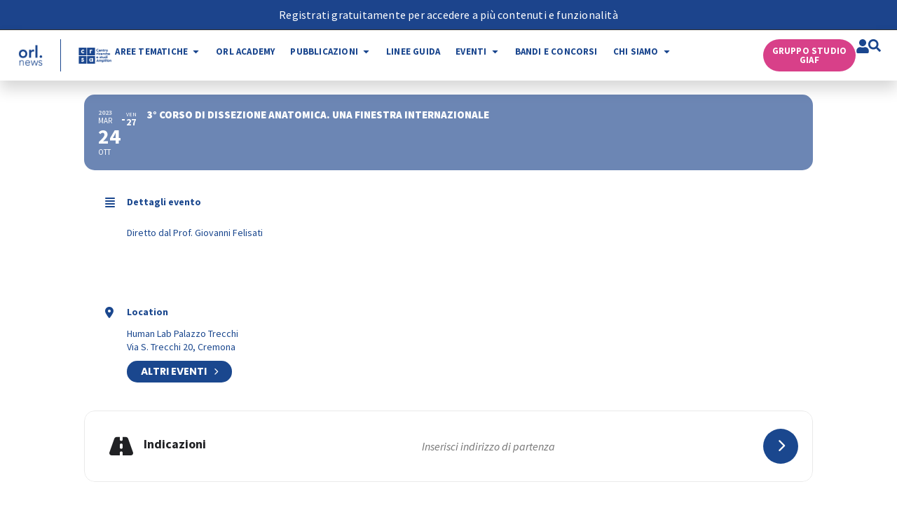

--- FILE ---
content_type: text/css; charset=utf-8
request_url: https://orl.news/wp-content/uploads/elementor/css/post-24880.css?ver=1761030749
body_size: 3626
content:
.elementor-24880 .elementor-element.elementor-element-72c5672b .elementor-repeater-item-20ca3b5.jet-parallax-section__layout .jet-parallax-section__image{background-size:auto;}.elementor-bc-flex-widget .elementor-24880 .elementor-element.elementor-element-42c4c1e1.elementor-column .elementor-widget-wrap{align-items:center;}.elementor-24880 .elementor-element.elementor-element-42c4c1e1.elementor-column.elementor-element[data-element_type="column"] > .elementor-widget-wrap.elementor-element-populated{align-content:center;align-items:center;}.elementor-24880 .elementor-element.elementor-element-42c4c1e1.elementor-column > .elementor-widget-wrap{justify-content:space-between;}.elementor-widget-heading .elementor-heading-title{font-family:var( --e-global-typography-primary-font-family ), Sans-serif;font-size:var( --e-global-typography-primary-font-size );font-weight:var( --e-global-typography-primary-font-weight );color:var( --e-global-color-primary );}.elementor-24880 .elementor-element.elementor-element-a0475ff{text-align:center;}.elementor-24880 .elementor-element.elementor-element-a0475ff .elementor-heading-title{font-family:var( --e-global-typography-7492e06-font-family ), Sans-serif;font-size:var( --e-global-typography-7492e06-font-size );font-weight:var( --e-global-typography-7492e06-font-weight );line-height:var( --e-global-typography-7492e06-line-height );letter-spacing:var( --e-global-typography-7492e06-letter-spacing );color:#FFFFFF;}.elementor-24880 .elementor-element.elementor-element-72c5672b:not(.elementor-motion-effects-element-type-background), .elementor-24880 .elementor-element.elementor-element-72c5672b > .elementor-motion-effects-container > .elementor-motion-effects-layer{background-color:#1c448c;}.elementor-24880 .elementor-element.elementor-element-72c5672b > .elementor-container{min-height:40px;}.elementor-24880 .elementor-element.elementor-element-72c5672b{border-style:solid;border-width:0px 0px 1px 0px;transition:background 0.3s, border 0.3s, border-radius 0.3s, box-shadow 0.3s;margin-top:0px;margin-bottom:0px;z-index:0;}.elementor-24880 .elementor-element.elementor-element-72c5672b > .elementor-background-overlay{transition:background 0.3s, border-radius 0.3s, opacity 0.3s;}.elementor-24880 .elementor-element.elementor-element-94c009e{--display:flex;--flex-direction:row;--container-widget-width:calc( ( 1 - var( --container-widget-flex-grow ) ) * 100% );--container-widget-height:100%;--container-widget-flex-grow:1;--container-widget-align-self:stretch;--flex-wrap-mobile:wrap;--align-items:stretch;--gap:0px 0px;--row-gap:0px;--column-gap:0px;box-shadow:0px 7px 20px 0px rgba(0, 0, 0, 0.13);}.elementor-24880 .elementor-element.elementor-element-94c009e:not(.elementor-motion-effects-element-type-background), .elementor-24880 .elementor-element.elementor-element-94c009e > .elementor-motion-effects-container > .elementor-motion-effects-layer{background-color:var( --e-global-color-114032e );}.elementor-24880 .elementor-element.elementor-element-94c009e .elementor-repeater-item-9cef61f.jet-parallax-section__layout .jet-parallax-section__image{background-size:auto;}.elementor-24880 .elementor-element.elementor-element-9e13298{--display:flex;}.elementor-widget-image .widget-image-caption{color:var( --e-global-color-text );font-family:var( --e-global-typography-text-font-family ), Sans-serif;font-size:var( --e-global-typography-text-font-size );font-weight:var( --e-global-typography-text-font-weight );line-height:var( --e-global-typography-text-line-height );letter-spacing:var( --e-global-typography-text-letter-spacing );}.elementor-24880 .elementor-element.elementor-element-3e05c46{width:var( --container-widget-width, 29% );max-width:29%;--container-widget-width:29%;--container-widget-flex-grow:0;text-align:left;}.elementor-24880 .elementor-element.elementor-element-3e05c46.elementor-element{--align-self:center;--flex-grow:0;--flex-shrink:0;}.elementor-24880 .elementor-element.elementor-element-6d49619{--display:flex;--gap:0px 0px;--row-gap:0px;--column-gap:0px;border-style:solid;--border-style:solid;border-width:0px 1px 0px 0px;--border-top-width:0px;--border-right-width:1px;--border-bottom-width:0px;--border-left-width:0px;border-color:var( --e-global-color-a6cafbf );--border-color:var( --e-global-color-a6cafbf );--margin-top:0px;--margin-bottom:0px;--margin-left:25px;--margin-right:25px;--padding-top:0px;--padding-bottom:0px;--padding-left:0px;--padding-right:0px;}.elementor-24880 .elementor-element.elementor-element-35da8ec{width:var( --container-widget-width, 29% );max-width:29%;--container-widget-width:29%;--container-widget-flex-grow:0;text-align:left;}.elementor-24880 .elementor-element.elementor-element-35da8ec.elementor-element{--align-self:center;--flex-grow:0;--flex-shrink:0;}.elementor-24880 .elementor-element.elementor-element-80158f2{--display:flex;}.elementor-widget-icon-box.elementor-view-stacked .elementor-icon{background-color:var( --e-global-color-primary );}.elementor-widget-icon-box.elementor-view-framed .elementor-icon, .elementor-widget-icon-box.elementor-view-default .elementor-icon{fill:var( --e-global-color-primary );color:var( --e-global-color-primary );border-color:var( --e-global-color-primary );}.elementor-widget-icon-box .elementor-icon-box-title, .elementor-widget-icon-box .elementor-icon-box-title a{font-family:var( --e-global-typography-primary-font-family ), Sans-serif;font-size:var( --e-global-typography-primary-font-size );font-weight:var( --e-global-typography-primary-font-weight );}.elementor-widget-icon-box .elementor-icon-box-title{color:var( --e-global-color-primary );}.elementor-widget-icon-box:has(:hover) .elementor-icon-box-title,
					 .elementor-widget-icon-box:has(:focus) .elementor-icon-box-title{color:var( --e-global-color-primary );}.elementor-widget-icon-box .elementor-icon-box-description{font-family:var( --e-global-typography-text-font-family ), Sans-serif;font-size:var( --e-global-typography-text-font-size );font-weight:var( --e-global-typography-text-font-weight );line-height:var( --e-global-typography-text-line-height );letter-spacing:var( --e-global-typography-text-letter-spacing );color:var( --e-global-color-text );}.elementor-24880 .elementor-element.elementor-element-540f97e{width:auto;max-width:auto;--icon-box-icon-margin:0px;}.elementor-24880 .elementor-element.elementor-element-540f97e.elementor-view-stacked .elementor-icon{background-color:var( --e-global-color-a6cafbf );}.elementor-24880 .elementor-element.elementor-element-540f97e.elementor-view-framed .elementor-icon, .elementor-24880 .elementor-element.elementor-element-540f97e.elementor-view-default .elementor-icon{fill:var( --e-global-color-a6cafbf );color:var( --e-global-color-a6cafbf );border-color:var( --e-global-color-a6cafbf );}.elementor-24880 .elementor-element.elementor-element-540f97e .elementor-icon{font-size:20px;}.elementor-24880 .elementor-element.elementor-element-540f97e .elementor-icon-box-title, .elementor-24880 .elementor-element.elementor-element-540f97e .elementor-icon-box-title a{font-family:var( --e-global-typography-8491734-font-family ), Sans-serif;font-size:var( --e-global-typography-8491734-font-size );font-weight:var( --e-global-typography-8491734-font-weight );text-transform:var( --e-global-typography-8491734-text-transform );letter-spacing:var( --e-global-typography-8491734-letter-spacing );}.elementor-24880 .elementor-element.elementor-element-540f97e .elementor-icon-box-title{color:var( --e-global-color-a6cafbf );}.elementor-24880 .elementor-element.elementor-element-4227352{width:auto;max-width:auto;--icon-box-icon-margin:0px;}.elementor-24880 .elementor-element.elementor-element-4227352.elementor-view-stacked .elementor-icon{background-color:var( --e-global-color-a6cafbf );}.elementor-24880 .elementor-element.elementor-element-4227352.elementor-view-framed .elementor-icon, .elementor-24880 .elementor-element.elementor-element-4227352.elementor-view-default .elementor-icon{fill:var( --e-global-color-a6cafbf );color:var( --e-global-color-a6cafbf );border-color:var( --e-global-color-a6cafbf );}.elementor-24880 .elementor-element.elementor-element-4227352 .elementor-icon{font-size:20px;}.elementor-24880 .elementor-element.elementor-element-4227352 .elementor-icon-box-title, .elementor-24880 .elementor-element.elementor-element-4227352 .elementor-icon-box-title a{font-family:var( --e-global-typography-8491734-font-family ), Sans-serif;font-size:var( --e-global-typography-8491734-font-size );font-weight:var( --e-global-typography-8491734-font-weight );text-transform:var( --e-global-typography-8491734-text-transform );letter-spacing:var( --e-global-typography-8491734-letter-spacing );}.elementor-24880 .elementor-element.elementor-element-4227352 .elementor-icon-box-title{color:var( --e-global-color-a6cafbf );}.elementor-24880 .elementor-element.elementor-element-410638a{--display:flex;}.elementor-24880 .elementor-element.elementor-element-9a0d1d3 .elementor-icon-box-wrapper{text-align:left;}.elementor-24880 .elementor-element.elementor-element-9a0d1d3{--icon-box-icon-margin:0px;}.elementor-24880 .elementor-element.elementor-element-9a0d1d3.elementor-view-stacked .elementor-icon{background-color:var( --e-global-color-a6cafbf );}.elementor-24880 .elementor-element.elementor-element-9a0d1d3.elementor-view-framed .elementor-icon, .elementor-24880 .elementor-element.elementor-element-9a0d1d3.elementor-view-default .elementor-icon{fill:var( --e-global-color-a6cafbf );color:var( --e-global-color-a6cafbf );border-color:var( --e-global-color-a6cafbf );}.elementor-24880 .elementor-element.elementor-element-9a0d1d3 .elementor-icon{font-size:20px;}.elementor-24880 .elementor-element.elementor-element-9a0d1d3 .elementor-icon-box-title, .elementor-24880 .elementor-element.elementor-element-9a0d1d3 .elementor-icon-box-title a{font-family:var( --e-global-typography-8491734-font-family ), Sans-serif;font-size:var( --e-global-typography-8491734-font-size );font-weight:var( --e-global-typography-8491734-font-weight );text-transform:var( --e-global-typography-8491734-text-transform );letter-spacing:var( --e-global-typography-8491734-letter-spacing );}.elementor-24880 .elementor-element.elementor-element-9a0d1d3 .elementor-icon-box-title{color:var( --e-global-color-a6cafbf );}.elementor-24880 .elementor-element.elementor-element-4f592360{--display:flex;--min-height:40px;--flex-direction:row;--container-widget-width:calc( ( 1 - var( --container-widget-flex-grow ) ) * 100% );--container-widget-height:100%;--container-widget-flex-grow:1;--container-widget-align-self:stretch;--flex-wrap-mobile:wrap;--justify-content:space-between;--align-items:center;--gap:40px 40px;--row-gap:40px;--column-gap:40px;box-shadow:0px 12px 20px 0px rgba(0, 0, 0, 0.16);--padding-top:1%;--padding-bottom:1%;--padding-left:2%;--padding-right:2%;--z-index:999;}.elementor-24880 .elementor-element.elementor-element-4f592360:not(.elementor-motion-effects-element-type-background), .elementor-24880 .elementor-element.elementor-element-4f592360 > .elementor-motion-effects-container > .elementor-motion-effects-layer{background-color:var( --e-global-color-114032e );}.elementor-24880 .elementor-element.elementor-element-4f592360 .elementor-repeater-item-20ca3b5.jet-parallax-section__layout .jet-parallax-section__image{background-size:auto;}.elementor-24880 .elementor-element.elementor-element-64016f83{--display:flex;--flex-direction:row;--container-widget-width:initial;--container-widget-height:100%;--container-widget-flex-grow:1;--container-widget-align-self:stretch;--flex-wrap-mobile:wrap;--justify-content:flex-start;--gap:0px 0px;--row-gap:0px;--column-gap:0px;--padding-top:0px;--padding-bottom:0px;--padding-left:0px;--padding-right:0px;--z-index:999;}.elementor-24880 .elementor-element.elementor-element-64016f83.e-con{--flex-grow:0;--flex-shrink:0;}.elementor-24880 .elementor-element.elementor-element-6f1c6672{width:var( --container-widget-width, 29% );max-width:29%;--container-widget-width:29%;--container-widget-flex-grow:0;text-align:left;}.elementor-24880 .elementor-element.elementor-element-6f1c6672.elementor-element{--align-self:center;--flex-grow:0;--flex-shrink:0;}.elementor-24880 .elementor-element.elementor-element-6ecd9d65{--display:flex;--gap:0px 0px;--row-gap:0px;--column-gap:0px;border-style:solid;--border-style:solid;border-width:0px 1px 0px 0px;--border-top-width:0px;--border-right-width:1px;--border-bottom-width:0px;--border-left-width:0px;border-color:var( --e-global-color-a6cafbf );--border-color:var( --e-global-color-a6cafbf );--margin-top:0px;--margin-bottom:0px;--margin-left:25px;--margin-right:25px;--padding-top:0px;--padding-bottom:0px;--padding-left:0px;--padding-right:0px;}.elementor-24880 .elementor-element.elementor-element-232bbe99{width:var( --container-widget-width, 38% );max-width:38%;--container-widget-width:38%;--container-widget-flex-grow:0;text-align:left;}.elementor-24880 .elementor-element.elementor-element-232bbe99.elementor-element{--align-self:center;--flex-grow:0;--flex-shrink:0;}.elementor-24880 .elementor-element.elementor-element-2f00da63{--display:flex;--flex-direction:row;--container-widget-width:calc( ( 1 - var( --container-widget-flex-grow ) ) * 100% );--container-widget-height:100%;--container-widget-flex-grow:1;--container-widget-align-self:stretch;--flex-wrap-mobile:wrap;--align-items:center;--gap:10px 10px;--row-gap:10px;--column-gap:10px;--padding-top:0px;--padding-bottom:0px;--padding-left:0px;--padding-right:0px;}.elementor-24880 .elementor-element.elementor-element-e8aede{--display:flex;--justify-content:center;--gap:0px 0px;--row-gap:0px;--column-gap:0px;--padding-top:0px;--padding-bottom:0px;--padding-left:0px;--padding-right:0px;}.elementor-widget-mega-menu > .elementor-widget-container > .e-n-menu > .e-n-menu-wrapper > .e-n-menu-heading > .e-n-menu-item > .e-n-menu-title, .elementor-widget-mega-menu > .elementor-widget-container > .e-n-menu > .e-n-menu-wrapper > .e-n-menu-heading > .e-n-menu-item > .e-n-menu-title > .e-n-menu-title-container, .elementor-widget-mega-menu > .elementor-widget-container > .e-n-menu > .e-n-menu-wrapper > .e-n-menu-heading > .e-n-menu-item > .e-n-menu-title > .e-n-menu-title-container > span{font-family:var( --e-global-typography-accent-font-family ), Sans-serif;font-weight:var( --e-global-typography-accent-font-weight );}.elementor-widget-mega-menu{--n-menu-divider-color:var( --e-global-color-text );}.elementor-24880 .elementor-element.elementor-element-0102585{--display:flex;--flex-direction:column;--container-widget-width:100%;--container-widget-height:initial;--container-widget-flex-grow:0;--container-widget-align-self:initial;--flex-wrap-mobile:wrap;--gap:10px 10px;--row-gap:10px;--column-gap:10px;--border-radius:8px 8px 8px 8px;}.elementor-24880 .elementor-element.elementor-element-55c30b3{--display:flex;--flex-direction:row;--container-widget-width:initial;--container-widget-height:100%;--container-widget-flex-grow:1;--container-widget-align-self:stretch;--flex-wrap-mobile:wrap;--gap:10px 10px;--row-gap:10px;--column-gap:10px;}.elementor-24880 .elementor-element.elementor-element-55c30b3.e-con{--flex-grow:0;--flex-shrink:0;}.elementor-24880 .elementor-element.elementor-element-c59ed3a{--display:flex;--flex-direction:column;--container-widget-width:100%;--container-widget-height:initial;--container-widget-flex-grow:0;--container-widget-align-self:initial;--flex-wrap-mobile:wrap;--justify-content:flex-start;--gap:10px 10px;--row-gap:10px;--column-gap:10px;--padding-top:0px;--padding-bottom:0px;--padding-left:0px;--padding-right:0px;}.elementor-24880 .elementor-element.elementor-element-19cb457{text-align:left;}.elementor-24880 .elementor-element.elementor-element-19cb457 .elementor-heading-title{font-family:var( --e-global-typography-8491734-font-family ), Sans-serif;font-size:var( --e-global-typography-8491734-font-size );font-weight:var( --e-global-typography-8491734-font-weight );text-transform:var( --e-global-typography-8491734-text-transform );letter-spacing:var( --e-global-typography-8491734-letter-spacing );color:var( --e-global-color-a6cafbf );}.elementor-24880 .elementor-element.elementor-element-2f0276e{text-align:left;}.elementor-24880 .elementor-element.elementor-element-2f0276e .elementor-heading-title{font-family:var( --e-global-typography-8491734-font-family ), Sans-serif;font-size:var( --e-global-typography-8491734-font-size );font-weight:var( --e-global-typography-8491734-font-weight );text-transform:var( --e-global-typography-8491734-text-transform );letter-spacing:var( --e-global-typography-8491734-letter-spacing );color:var( --e-global-color-a6cafbf );}.elementor-24880 .elementor-element.elementor-element-14818ca{text-align:left;}.elementor-24880 .elementor-element.elementor-element-14818ca .elementor-heading-title{font-family:var( --e-global-typography-8491734-font-family ), Sans-serif;font-size:var( --e-global-typography-8491734-font-size );font-weight:var( --e-global-typography-8491734-font-weight );text-transform:var( --e-global-typography-8491734-text-transform );letter-spacing:var( --e-global-typography-8491734-letter-spacing );color:var( --e-global-color-a6cafbf );}.elementor-24880 .elementor-element.elementor-element-af01199{text-align:left;}.elementor-24880 .elementor-element.elementor-element-af01199 .elementor-heading-title{font-family:var( --e-global-typography-8491734-font-family ), Sans-serif;font-size:var( --e-global-typography-8491734-font-size );font-weight:var( --e-global-typography-8491734-font-weight );text-transform:var( --e-global-typography-8491734-text-transform );letter-spacing:var( --e-global-typography-8491734-letter-spacing );color:var( --e-global-color-a6cafbf );}.elementor-24880 .elementor-element.elementor-element-47200cd{--display:flex;--flex-direction:column;--container-widget-width:100%;--container-widget-height:initial;--container-widget-flex-grow:0;--container-widget-align-self:initial;--flex-wrap-mobile:wrap;--justify-content:flex-start;--gap:10px 10px;--row-gap:10px;--column-gap:10px;--padding-top:0px;--padding-bottom:0px;--padding-left:0px;--padding-right:0px;}.elementor-24880 .elementor-element.elementor-element-1fbc72c{text-align:left;}.elementor-24880 .elementor-element.elementor-element-1fbc72c .elementor-heading-title{font-family:var( --e-global-typography-8491734-font-family ), Sans-serif;font-size:var( --e-global-typography-8491734-font-size );font-weight:var( --e-global-typography-8491734-font-weight );text-transform:var( --e-global-typography-8491734-text-transform );letter-spacing:var( --e-global-typography-8491734-letter-spacing );color:var( --e-global-color-a6cafbf );}.elementor-24880 .elementor-element.elementor-element-538e9ee{text-align:left;}.elementor-24880 .elementor-element.elementor-element-538e9ee .elementor-heading-title{font-family:var( --e-global-typography-8491734-font-family ), Sans-serif;font-size:var( --e-global-typography-8491734-font-size );font-weight:var( --e-global-typography-8491734-font-weight );text-transform:var( --e-global-typography-8491734-text-transform );letter-spacing:var( --e-global-typography-8491734-letter-spacing );color:var( --e-global-color-a6cafbf );}.elementor-24880 .elementor-element.elementor-element-49fae0c{text-align:left;}.elementor-24880 .elementor-element.elementor-element-49fae0c .elementor-heading-title{font-family:var( --e-global-typography-8491734-font-family ), Sans-serif;font-size:var( --e-global-typography-8491734-font-size );font-weight:var( --e-global-typography-8491734-font-weight );text-transform:var( --e-global-typography-8491734-text-transform );letter-spacing:var( --e-global-typography-8491734-letter-spacing );color:var( --e-global-color-a6cafbf );}.elementor-24880 .elementor-element.elementor-element-fa8903b{text-align:left;}.elementor-24880 .elementor-element.elementor-element-fa8903b .elementor-heading-title{font-family:var( --e-global-typography-8491734-font-family ), Sans-serif;font-size:var( --e-global-typography-8491734-font-size );font-weight:var( --e-global-typography-8491734-font-weight );text-transform:var( --e-global-typography-8491734-text-transform );letter-spacing:var( --e-global-typography-8491734-letter-spacing );color:var( --e-global-color-a6cafbf );}.elementor-24880 .elementor-element.elementor-element-40a8ac0{--display:flex;}.elementor-24880 .elementor-element.elementor-element-50d82e2{--display:flex;--border-radius:8px 8px 8px 8px;}.elementor-24880 .elementor-element.elementor-element-850e62f{--display:flex;--flex-direction:column;--container-widget-width:100%;--container-widget-height:initial;--container-widget-flex-grow:0;--container-widget-align-self:initial;--flex-wrap-mobile:wrap;--gap:10px 10px;--row-gap:10px;--column-gap:10px;}.elementor-24880 .elementor-element.elementor-element-5841826{text-align:left;}.elementor-24880 .elementor-element.elementor-element-5841826 .elementor-heading-title{font-family:var( --e-global-typography-8491734-font-family ), Sans-serif;font-size:var( --e-global-typography-8491734-font-size );font-weight:var( --e-global-typography-8491734-font-weight );text-transform:var( --e-global-typography-8491734-text-transform );letter-spacing:var( --e-global-typography-8491734-letter-spacing );color:var( --e-global-color-a6cafbf );}.elementor-24880 .elementor-element.elementor-element-6b10496{text-align:left;}.elementor-24880 .elementor-element.elementor-element-6b10496 .elementor-heading-title{font-family:var( --e-global-typography-8491734-font-family ), Sans-serif;font-size:var( --e-global-typography-8491734-font-size );font-weight:var( --e-global-typography-8491734-font-weight );text-transform:var( --e-global-typography-8491734-text-transform );letter-spacing:var( --e-global-typography-8491734-letter-spacing );color:var( --e-global-color-a6cafbf );}.elementor-24880 .elementor-element.elementor-element-a00dd79{--display:flex;}.elementor-24880 .elementor-element.elementor-element-b118627{--display:flex;--border-radius:8px 8px 8px 8px;}.elementor-24880 .elementor-element.elementor-element-0907ad3{--display:flex;--flex-direction:column;--container-widget-width:100%;--container-widget-height:initial;--container-widget-flex-grow:0;--container-widget-align-self:initial;--flex-wrap-mobile:wrap;--gap:10px 10px;--row-gap:10px;--column-gap:10px;}.elementor-24880 .elementor-element.elementor-element-309b135{text-align:left;}.elementor-24880 .elementor-element.elementor-element-309b135 .elementor-heading-title{font-family:var( --e-global-typography-8491734-font-family ), Sans-serif;font-size:var( --e-global-typography-8491734-font-size );font-weight:var( --e-global-typography-8491734-font-weight );text-transform:var( --e-global-typography-8491734-text-transform );letter-spacing:var( --e-global-typography-8491734-letter-spacing );color:var( --e-global-color-a6cafbf );}.elementor-24880 .elementor-element.elementor-element-6b4ebaa{text-align:left;}.elementor-24880 .elementor-element.elementor-element-6b4ebaa .elementor-heading-title{font-family:var( --e-global-typography-8491734-font-family ), Sans-serif;font-size:var( --e-global-typography-8491734-font-size );font-weight:var( --e-global-typography-8491734-font-weight );text-transform:var( --e-global-typography-8491734-text-transform );letter-spacing:var( --e-global-typography-8491734-letter-spacing );color:var( --e-global-color-a6cafbf );}.elementor-24880 .elementor-element.elementor-element-22b0976{text-align:left;}.elementor-24880 .elementor-element.elementor-element-22b0976 .elementor-heading-title{font-family:var( --e-global-typography-8491734-font-family ), Sans-serif;font-size:var( --e-global-typography-8491734-font-size );font-weight:var( --e-global-typography-8491734-font-weight );text-transform:var( --e-global-typography-8491734-text-transform );letter-spacing:var( --e-global-typography-8491734-letter-spacing );color:var( --e-global-color-a6cafbf );}.elementor-24880 .elementor-element.elementor-element-1afdb38{--display:flex;}.elementor-24880 .elementor-element.elementor-element-b83164b{--display:flex;--flex-direction:row;--container-widget-width:initial;--container-widget-height:100%;--container-widget-flex-grow:1;--container-widget-align-self:stretch;--flex-wrap-mobile:wrap;--gap:10px 10px;--row-gap:10px;--column-gap:10px;--border-radius:8px 8px 8px 8px;}.elementor-24880 .elementor-element.elementor-element-9d32ef4{--display:flex;--flex-direction:column;--container-widget-width:100%;--container-widget-height:initial;--container-widget-flex-grow:0;--container-widget-align-self:initial;--flex-wrap-mobile:wrap;--gap:10px 10px;--row-gap:10px;--column-gap:10px;}.elementor-24880 .elementor-element.elementor-element-80c9222{text-align:left;}.elementor-24880 .elementor-element.elementor-element-80c9222 .elementor-heading-title{font-family:var( --e-global-typography-8491734-font-family ), Sans-serif;font-size:var( --e-global-typography-8491734-font-size );font-weight:var( --e-global-typography-8491734-font-weight );text-transform:var( --e-global-typography-8491734-text-transform );letter-spacing:var( --e-global-typography-8491734-letter-spacing );color:var( --e-global-color-a6cafbf );}.elementor-24880 .elementor-element.elementor-element-8452c42{text-align:left;}.elementor-24880 .elementor-element.elementor-element-8452c42 .elementor-heading-title{font-family:var( --e-global-typography-8491734-font-family ), Sans-serif;font-size:var( --e-global-typography-8491734-font-size );font-weight:var( --e-global-typography-8491734-font-weight );text-transform:var( --e-global-typography-8491734-text-transform );letter-spacing:var( --e-global-typography-8491734-letter-spacing );color:var( --e-global-color-a6cafbf );}.elementor-24880 .elementor-element.elementor-element-11ee429{text-align:left;}.elementor-24880 .elementor-element.elementor-element-11ee429 .elementor-heading-title{font-family:var( --e-global-typography-8491734-font-family ), Sans-serif;font-size:var( --e-global-typography-8491734-font-size );font-weight:var( --e-global-typography-8491734-font-weight );text-transform:var( --e-global-typography-8491734-text-transform );letter-spacing:var( --e-global-typography-8491734-letter-spacing );color:var( --e-global-color-a6cafbf );}.elementor-24880 .elementor-element.elementor-element-453fe00{--n-menu-dropdown-content-max-width:fit-content;--n-menu-heading-wrap:wrap;--n-menu-heading-overflow-x:initial;--n-menu-title-distance-from-content:15px;--n-menu-toggle-icon-wrapper-animation-duration:500ms;--n-menu-title-space-between:-10px;--n-menu-title-font-size:var( --e-global-typography-8491734-font-size );--n-menu-title-color-normal:var( --e-global-color-a6cafbf );--n-menu-title-transition:300ms;--n-menu-icon-size:16px;--n-menu-toggle-icon-size:20px;--n-menu-toggle-icon-color:var( --e-global-color-a6cafbf );--n-menu-toggle-icon-hover-duration:500ms;--n-menu-toggle-icon-distance-from-dropdown:0px;}.elementor-24880 .elementor-element.elementor-element-453fe00 > .elementor-widget-container > .e-n-menu > .e-n-menu-wrapper > .e-n-menu-heading > .e-n-menu-item > .e-n-menu-title, .elementor-24880 .elementor-element.elementor-element-453fe00 > .elementor-widget-container > .e-n-menu > .e-n-menu-wrapper > .e-n-menu-heading > .e-n-menu-item > .e-n-menu-title > .e-n-menu-title-container, .elementor-24880 .elementor-element.elementor-element-453fe00 > .elementor-widget-container > .e-n-menu > .e-n-menu-wrapper > .e-n-menu-heading > .e-n-menu-item > .e-n-menu-title > .e-n-menu-title-container > span{font-family:var( --e-global-typography-8491734-font-family ), Sans-serif;font-weight:var( --e-global-typography-8491734-font-weight );text-transform:var( --e-global-typography-8491734-text-transform );letter-spacing:var( --e-global-typography-8491734-letter-spacing );}.elementor-24880 .elementor-element.elementor-element-1779e9d5{--display:flex;--flex-direction:row;--container-widget-width:calc( ( 1 - var( --container-widget-flex-grow ) ) * 100% );--container-widget-height:100%;--container-widget-flex-grow:1;--container-widget-align-self:stretch;--flex-wrap-mobile:wrap;--justify-content:flex-end;--align-items:center;--gap:20px 20px;--row-gap:20px;--column-gap:20px;--padding-top:0px;--padding-bottom:0px;--padding-left:0px;--padding-right:0px;}.elementor-widget-button .elementor-button{background-color:var( --e-global-color-accent );font-family:var( --e-global-typography-accent-font-family ), Sans-serif;font-weight:var( --e-global-typography-accent-font-weight );}.elementor-24880 .elementor-element.elementor-element-9ada532 .elementor-button{background-color:var( --e-global-color-50d5027 );font-family:var( --e-global-typography-8491734-font-family ), Sans-serif;font-size:var( --e-global-typography-8491734-font-size );font-weight:var( --e-global-typography-8491734-font-weight );text-transform:var( --e-global-typography-8491734-text-transform );letter-spacing:var( --e-global-typography-8491734-letter-spacing );border-radius:25px 25px 25px 25px;padding:10px 10px 10px 10px;}.elementor-24880 .elementor-element.elementor-element-4ec82e09{width:auto;max-width:auto;--icon-box-icon-margin:0px;}.elementor-24880 .elementor-element.elementor-element-4ec82e09 > .elementor-widget-container{margin:0px 0px -6px 0px;}.elementor-24880 .elementor-element.elementor-element-4ec82e09.elementor-view-stacked .elementor-icon{background-color:var( --e-global-color-a6cafbf );}.elementor-24880 .elementor-element.elementor-element-4ec82e09.elementor-view-framed .elementor-icon, .elementor-24880 .elementor-element.elementor-element-4ec82e09.elementor-view-default .elementor-icon{fill:var( --e-global-color-a6cafbf );color:var( --e-global-color-a6cafbf );border-color:var( --e-global-color-a6cafbf );}.elementor-24880 .elementor-element.elementor-element-4ec82e09 .elementor-icon{font-size:20px;}.elementor-24880 .elementor-element.elementor-element-4ec82e09 .elementor-icon-box-title, .elementor-24880 .elementor-element.elementor-element-4ec82e09 .elementor-icon-box-title a{font-family:var( --e-global-typography-8491734-font-family ), Sans-serif;font-size:var( --e-global-typography-8491734-font-size );font-weight:var( --e-global-typography-8491734-font-weight );text-transform:var( --e-global-typography-8491734-text-transform );letter-spacing:var( --e-global-typography-8491734-letter-spacing );}.elementor-24880 .elementor-element.elementor-element-4ec82e09 .elementor-icon-box-title{color:var( --e-global-color-a6cafbf );}.elementor-24880 .elementor-element.elementor-element-1ee35d31{width:auto;max-width:auto;--icon-box-icon-margin:0px;}.elementor-24880 .elementor-element.elementor-element-1ee35d31 > .elementor-widget-container{margin:0px 0px -6px 0px;}.elementor-24880 .elementor-element.elementor-element-1ee35d31.elementor-view-stacked .elementor-icon{background-color:var( --e-global-color-a6cafbf );}.elementor-24880 .elementor-element.elementor-element-1ee35d31.elementor-view-framed .elementor-icon, .elementor-24880 .elementor-element.elementor-element-1ee35d31.elementor-view-default .elementor-icon{fill:var( --e-global-color-a6cafbf );color:var( --e-global-color-a6cafbf );border-color:var( --e-global-color-a6cafbf );}.elementor-24880 .elementor-element.elementor-element-1ee35d31 .elementor-icon{font-size:20px;}.elementor-24880 .elementor-element.elementor-element-1ee35d31 .elementor-icon-box-title, .elementor-24880 .elementor-element.elementor-element-1ee35d31 .elementor-icon-box-title a{font-family:var( --e-global-typography-8491734-font-family ), Sans-serif;font-size:var( --e-global-typography-8491734-font-size );font-weight:var( --e-global-typography-8491734-font-weight );text-transform:var( --e-global-typography-8491734-text-transform );letter-spacing:var( --e-global-typography-8491734-letter-spacing );}.elementor-24880 .elementor-element.elementor-element-1ee35d31 .elementor-icon-box-title{color:var( --e-global-color-a6cafbf );}.elementor-widget-search-form input[type="search"].elementor-search-form__input{font-family:var( --e-global-typography-text-font-family ), Sans-serif;font-size:var( --e-global-typography-text-font-size );font-weight:var( --e-global-typography-text-font-weight );line-height:var( --e-global-typography-text-line-height );letter-spacing:var( --e-global-typography-text-letter-spacing );}.elementor-widget-search-form .elementor-search-form__input,
					.elementor-widget-search-form .elementor-search-form__icon,
					.elementor-widget-search-form .elementor-lightbox .dialog-lightbox-close-button,
					.elementor-widget-search-form .elementor-lightbox .dialog-lightbox-close-button:hover,
					.elementor-widget-search-form.elementor-search-form--skin-full_screen input[type="search"].elementor-search-form__input{color:var( --e-global-color-text );fill:var( --e-global-color-text );}.elementor-widget-search-form .elementor-search-form__submit{font-family:var( --e-global-typography-text-font-family ), Sans-serif;font-size:var( --e-global-typography-text-font-size );font-weight:var( --e-global-typography-text-font-weight );line-height:var( --e-global-typography-text-line-height );letter-spacing:var( --e-global-typography-text-letter-spacing );background-color:var( --e-global-color-secondary );}.elementor-24880 .elementor-element.elementor-element-5522fdf6{width:auto;max-width:auto;}.elementor-24880 .elementor-element.elementor-element-5522fdf6 > .elementor-widget-container{margin:-7px -7px -7px -7px;}.elementor-24880 .elementor-element.elementor-element-5522fdf6 .elementor-search-form{text-align:center;}.elementor-24880 .elementor-element.elementor-element-5522fdf6 .elementor-search-form__toggle{--e-search-form-toggle-size:33px;--e-search-form-toggle-color:var( --e-global-color-a6cafbf );--e-search-form-toggle-background-color:#FFFFFF00;}.elementor-24880 .elementor-element.elementor-element-5522fdf6 .elementor-search-form__input,
					.elementor-24880 .elementor-element.elementor-element-5522fdf6 .elementor-search-form__icon,
					.elementor-24880 .elementor-element.elementor-element-5522fdf6 .elementor-lightbox .dialog-lightbox-close-button,
					.elementor-24880 .elementor-element.elementor-element-5522fdf6 .elementor-lightbox .dialog-lightbox-close-button:hover,
					.elementor-24880 .elementor-element.elementor-element-5522fdf6.elementor-search-form--skin-full_screen input[type="search"].elementor-search-form__input{color:var( --e-global-color-114032e );fill:var( --e-global-color-114032e );}.elementor-24880 .elementor-element.elementor-element-5522fdf6:not(.elementor-search-form--skin-full_screen) .elementor-search-form__container{border-radius:3px;}.elementor-24880 .elementor-element.elementor-element-5522fdf6.elementor-search-form--skin-full_screen input[type="search"].elementor-search-form__input{border-radius:3px;}.elementor-24880 .elementor-element.elementor-element-4f592360.jet-sticky-section--stuck.jet-sticky-transition-in, .elementor-24880 .elementor-element.elementor-element-4f592360.jet-sticky-section--stuck.jet-sticky-transition-out{transition:margin 0.1s, padding 0.1s, background 0.1s, box-shadow 0.1s;}.elementor-24880 .elementor-element.elementor-element-4f592360.jet-sticky-section--stuck.jet-sticky-transition-in > .elementor-container, .elementor-24880 .elementor-element.elementor-element-4f592360.jet-sticky-section--stuck.jet-sticky-transition-out > .elementor-container{transition:min-height 0.1s;}.elementor-theme-builder-content-area{height:400px;}.elementor-location-header:before, .elementor-location-footer:before{content:"";display:table;clear:both;}@media(max-width:1024px){.elementor-widget-heading .elementor-heading-title{font-size:var( --e-global-typography-primary-font-size );}.elementor-24880 .elementor-element.elementor-element-a0475ff .elementor-heading-title{font-size:var( --e-global-typography-7492e06-font-size );line-height:var( --e-global-typography-7492e06-line-height );letter-spacing:var( --e-global-typography-7492e06-letter-spacing );}.elementor-widget-image .widget-image-caption{font-size:var( --e-global-typography-text-font-size );line-height:var( --e-global-typography-text-line-height );letter-spacing:var( --e-global-typography-text-letter-spacing );}.elementor-widget-icon-box .elementor-icon-box-title, .elementor-widget-icon-box .elementor-icon-box-title a{font-size:var( --e-global-typography-primary-font-size );}.elementor-widget-icon-box .elementor-icon-box-description{font-size:var( --e-global-typography-text-font-size );line-height:var( --e-global-typography-text-line-height );letter-spacing:var( --e-global-typography-text-letter-spacing );}.elementor-24880 .elementor-element.elementor-element-540f97e .elementor-icon-box-title, .elementor-24880 .elementor-element.elementor-element-540f97e .elementor-icon-box-title a{font-size:var( --e-global-typography-8491734-font-size );letter-spacing:var( --e-global-typography-8491734-letter-spacing );}.elementor-24880 .elementor-element.elementor-element-4227352 .elementor-icon-box-title, .elementor-24880 .elementor-element.elementor-element-4227352 .elementor-icon-box-title a{font-size:var( --e-global-typography-8491734-font-size );letter-spacing:var( --e-global-typography-8491734-letter-spacing );}.elementor-24880 .elementor-element.elementor-element-9a0d1d3 .elementor-icon-box-title, .elementor-24880 .elementor-element.elementor-element-9a0d1d3 .elementor-icon-box-title a{font-size:var( --e-global-typography-8491734-font-size );letter-spacing:var( --e-global-typography-8491734-letter-spacing );}.elementor-24880 .elementor-element.elementor-element-2f00da63{--align-items:flex-end;--container-widget-width:calc( ( 1 - var( --container-widget-flex-grow ) ) * 100% );}.elementor-24880 .elementor-element.elementor-element-e8aede{--align-items:flex-end;--container-widget-width:calc( ( 1 - var( --container-widget-flex-grow ) ) * 100% );}.elementor-24880 .elementor-element.elementor-element-19cb457 .elementor-heading-title{font-size:var( --e-global-typography-8491734-font-size );letter-spacing:var( --e-global-typography-8491734-letter-spacing );}.elementor-24880 .elementor-element.elementor-element-2f0276e .elementor-heading-title{font-size:var( --e-global-typography-8491734-font-size );letter-spacing:var( --e-global-typography-8491734-letter-spacing );}.elementor-24880 .elementor-element.elementor-element-14818ca .elementor-heading-title{font-size:var( --e-global-typography-8491734-font-size );letter-spacing:var( --e-global-typography-8491734-letter-spacing );}.elementor-24880 .elementor-element.elementor-element-af01199 .elementor-heading-title{font-size:var( --e-global-typography-8491734-font-size );letter-spacing:var( --e-global-typography-8491734-letter-spacing );}.elementor-24880 .elementor-element.elementor-element-1fbc72c .elementor-heading-title{font-size:var( --e-global-typography-8491734-font-size );letter-spacing:var( --e-global-typography-8491734-letter-spacing );}.elementor-24880 .elementor-element.elementor-element-538e9ee .elementor-heading-title{font-size:var( --e-global-typography-8491734-font-size );letter-spacing:var( --e-global-typography-8491734-letter-spacing );}.elementor-24880 .elementor-element.elementor-element-49fae0c .elementor-heading-title{font-size:var( --e-global-typography-8491734-font-size );letter-spacing:var( --e-global-typography-8491734-letter-spacing );}.elementor-24880 .elementor-element.elementor-element-fa8903b .elementor-heading-title{font-size:var( --e-global-typography-8491734-font-size );letter-spacing:var( --e-global-typography-8491734-letter-spacing );}.elementor-24880 .elementor-element.elementor-element-5841826 .elementor-heading-title{font-size:var( --e-global-typography-8491734-font-size );letter-spacing:var( --e-global-typography-8491734-letter-spacing );}.elementor-24880 .elementor-element.elementor-element-6b10496 .elementor-heading-title{font-size:var( --e-global-typography-8491734-font-size );letter-spacing:var( --e-global-typography-8491734-letter-spacing );}.elementor-24880 .elementor-element.elementor-element-309b135 .elementor-heading-title{font-size:var( --e-global-typography-8491734-font-size );letter-spacing:var( --e-global-typography-8491734-letter-spacing );}.elementor-24880 .elementor-element.elementor-element-6b4ebaa .elementor-heading-title{font-size:var( --e-global-typography-8491734-font-size );letter-spacing:var( --e-global-typography-8491734-letter-spacing );}.elementor-24880 .elementor-element.elementor-element-22b0976 .elementor-heading-title{font-size:var( --e-global-typography-8491734-font-size );letter-spacing:var( --e-global-typography-8491734-letter-spacing );}.elementor-24880 .elementor-element.elementor-element-80c9222 .elementor-heading-title{font-size:var( --e-global-typography-8491734-font-size );letter-spacing:var( --e-global-typography-8491734-letter-spacing );}.elementor-24880 .elementor-element.elementor-element-8452c42 .elementor-heading-title{font-size:var( --e-global-typography-8491734-font-size );letter-spacing:var( --e-global-typography-8491734-letter-spacing );}.elementor-24880 .elementor-element.elementor-element-11ee429 .elementor-heading-title{font-size:var( --e-global-typography-8491734-font-size );letter-spacing:var( --e-global-typography-8491734-letter-spacing );}.elementor-24880 .elementor-element.elementor-element-453fe00{--n-menu-heading-justify-content:flex-end;--n-menu-title-flex-grow:initial;--n-menu-title-justify-content:initial;--n-menu-title-justify-content-mobile:flex-end;--n-menu-title-font-size:var( --e-global-typography-8491734-font-size );}.elementor-24880 .elementor-element.elementor-element-453fe00 > .elementor-widget-container > .e-n-menu > .e-n-menu-wrapper > .e-n-menu-heading > .e-n-menu-item > .e-n-menu-title, .elementor-24880 .elementor-element.elementor-element-453fe00 > .elementor-widget-container > .e-n-menu > .e-n-menu-wrapper > .e-n-menu-heading > .e-n-menu-item > .e-n-menu-title > .e-n-menu-title-container, .elementor-24880 .elementor-element.elementor-element-453fe00 > .elementor-widget-container > .e-n-menu > .e-n-menu-wrapper > .e-n-menu-heading > .e-n-menu-item > .e-n-menu-title > .e-n-menu-title-container > span{letter-spacing:var( --e-global-typography-8491734-letter-spacing );}.elementor-24880 .elementor-element.elementor-element-9ada532 .elementor-button{font-size:var( --e-global-typography-8491734-font-size );letter-spacing:var( --e-global-typography-8491734-letter-spacing );}.elementor-24880 .elementor-element.elementor-element-4ec82e09 .elementor-icon-box-title, .elementor-24880 .elementor-element.elementor-element-4ec82e09 .elementor-icon-box-title a{font-size:var( --e-global-typography-8491734-font-size );letter-spacing:var( --e-global-typography-8491734-letter-spacing );}.elementor-24880 .elementor-element.elementor-element-1ee35d31 .elementor-icon-box-title, .elementor-24880 .elementor-element.elementor-element-1ee35d31 .elementor-icon-box-title a{font-size:var( --e-global-typography-8491734-font-size );letter-spacing:var( --e-global-typography-8491734-letter-spacing );}.elementor-widget-search-form input[type="search"].elementor-search-form__input{font-size:var( --e-global-typography-text-font-size );line-height:var( --e-global-typography-text-line-height );letter-spacing:var( --e-global-typography-text-letter-spacing );}.elementor-widget-search-form .elementor-search-form__submit{font-size:var( --e-global-typography-text-font-size );line-height:var( --e-global-typography-text-line-height );letter-spacing:var( --e-global-typography-text-letter-spacing );}}@media(max-width:767px){.elementor-widget-heading .elementor-heading-title{font-size:var( --e-global-typography-primary-font-size );}.elementor-24880 .elementor-element.elementor-element-a0475ff .elementor-heading-title{font-size:var( --e-global-typography-7492e06-font-size );line-height:var( --e-global-typography-7492e06-line-height );letter-spacing:var( --e-global-typography-7492e06-letter-spacing );}.elementor-24880 .elementor-element.elementor-element-9e13298{--width:64%;--flex-direction:row;--container-widget-width:calc( ( 1 - var( --container-widget-flex-grow ) ) * 100% );--container-widget-height:100%;--container-widget-flex-grow:1;--container-widget-align-self:stretch;--flex-wrap-mobile:wrap;--justify-content:flex-start;--align-items:center;--gap:0px 0px;--row-gap:0px;--column-gap:0px;--padding-top:0px;--padding-bottom:0px;--padding-left:0px;--padding-right:0px;}.elementor-widget-image .widget-image-caption{font-size:var( --e-global-typography-text-font-size );line-height:var( --e-global-typography-text-line-height );letter-spacing:var( --e-global-typography-text-letter-spacing );}.elementor-24880 .elementor-element.elementor-element-3e05c46{--container-widget-width:25%;--container-widget-flex-grow:0;width:var( --container-widget-width, 25% );max-width:25%;}.elementor-24880 .elementor-element.elementor-element-6d49619{--width:10px;--min-height:50px;border-width:0px 1px 0px 0px;--border-top-width:0px;--border-right-width:1px;--border-bottom-width:0px;--border-left-width:0px;--margin-top:0px;--margin-bottom:0px;--margin-left:10px;--margin-right:10px;}.elementor-24880 .elementor-element.elementor-element-35da8ec{--container-widget-width:38%;--container-widget-flex-grow:0;width:var( --container-widget-width, 38% );max-width:38%;}.elementor-24880 .elementor-element.elementor-element-222fc8f > .elementor-widget-container{margin:-20px 0px 0px 0px;padding:0px 0px 0px 0px;}.elementor-24880 .elementor-element.elementor-element-80158f2{--width:18%;--justify-content:center;--align-items:flex-end;--container-widget-width:calc( ( 1 - var( --container-widget-flex-grow ) ) * 100% );--padding-top:0px;--padding-bottom:0px;--padding-left:0px;--padding-right:0px;}.elementor-widget-icon-box .elementor-icon-box-title, .elementor-widget-icon-box .elementor-icon-box-title a{font-size:var( --e-global-typography-primary-font-size );}.elementor-widget-icon-box .elementor-icon-box-description{font-size:var( --e-global-typography-text-font-size );line-height:var( --e-global-typography-text-line-height );letter-spacing:var( --e-global-typography-text-letter-spacing );}.elementor-24880 .elementor-element.elementor-element-540f97e > .elementor-widget-container{margin:0px 0px -7px 0px;}.elementor-24880 .elementor-element.elementor-element-540f97e .elementor-icon-box-title, .elementor-24880 .elementor-element.elementor-element-540f97e .elementor-icon-box-title a{font-size:var( --e-global-typography-8491734-font-size );letter-spacing:var( --e-global-typography-8491734-letter-spacing );}.elementor-24880 .elementor-element.elementor-element-4227352 > .elementor-widget-container{margin:0px 0px -7px 0px;}.elementor-24880 .elementor-element.elementor-element-4227352 .elementor-icon-box-title, .elementor-24880 .elementor-element.elementor-element-4227352 .elementor-icon-box-title a{font-size:var( --e-global-typography-8491734-font-size );letter-spacing:var( --e-global-typography-8491734-letter-spacing );}.elementor-24880 .elementor-element.elementor-element-410638a{--width:18%;--justify-content:center;--align-items:flex-end;--container-widget-width:calc( ( 1 - var( --container-widget-flex-grow ) ) * 100% );--padding-top:0px;--padding-bottom:0px;--padding-left:0px;--padding-right:0px;}.elementor-24880 .elementor-element.elementor-element-9a0d1d3 > .elementor-widget-container{margin:0px 0px -7px 0px;}.elementor-24880 .elementor-element.elementor-element-9a0d1d3 .elementor-icon-box-wrapper{text-align:left;}.elementor-24880 .elementor-element.elementor-element-9a0d1d3 .elementor-icon-box-title, .elementor-24880 .elementor-element.elementor-element-9a0d1d3 .elementor-icon-box-title a{font-size:var( --e-global-typography-8491734-font-size );letter-spacing:var( --e-global-typography-8491734-letter-spacing );}.elementor-24880 .elementor-element.elementor-element-94c009e{--justify-content:flex-end;--border-radius:0px 0px 0px 0px;--padding-top:20px;--padding-bottom:20px;--padding-left:15px;--padding-right:15px;--z-index:999;}.elementor-24880 .elementor-element.elementor-element-19cb457 .elementor-heading-title{font-size:var( --e-global-typography-8491734-font-size );letter-spacing:var( --e-global-typography-8491734-letter-spacing );}.elementor-24880 .elementor-element.elementor-element-2f0276e .elementor-heading-title{font-size:var( --e-global-typography-8491734-font-size );letter-spacing:var( --e-global-typography-8491734-letter-spacing );}.elementor-24880 .elementor-element.elementor-element-14818ca .elementor-heading-title{font-size:var( --e-global-typography-8491734-font-size );letter-spacing:var( --e-global-typography-8491734-letter-spacing );}.elementor-24880 .elementor-element.elementor-element-af01199 .elementor-heading-title{font-size:var( --e-global-typography-8491734-font-size );letter-spacing:var( --e-global-typography-8491734-letter-spacing );}.elementor-24880 .elementor-element.elementor-element-1fbc72c .elementor-heading-title{font-size:var( --e-global-typography-8491734-font-size );letter-spacing:var( --e-global-typography-8491734-letter-spacing );}.elementor-24880 .elementor-element.elementor-element-538e9ee .elementor-heading-title{font-size:var( --e-global-typography-8491734-font-size );letter-spacing:var( --e-global-typography-8491734-letter-spacing );}.elementor-24880 .elementor-element.elementor-element-49fae0c .elementor-heading-title{font-size:var( --e-global-typography-8491734-font-size );letter-spacing:var( --e-global-typography-8491734-letter-spacing );}.elementor-24880 .elementor-element.elementor-element-fa8903b .elementor-heading-title{font-size:var( --e-global-typography-8491734-font-size );letter-spacing:var( --e-global-typography-8491734-letter-spacing );}.elementor-24880 .elementor-element.elementor-element-5841826 .elementor-heading-title{font-size:var( --e-global-typography-8491734-font-size );letter-spacing:var( --e-global-typography-8491734-letter-spacing );}.elementor-24880 .elementor-element.elementor-element-6b10496 .elementor-heading-title{font-size:var( --e-global-typography-8491734-font-size );letter-spacing:var( --e-global-typography-8491734-letter-spacing );}.elementor-24880 .elementor-element.elementor-element-309b135 .elementor-heading-title{font-size:var( --e-global-typography-8491734-font-size );letter-spacing:var( --e-global-typography-8491734-letter-spacing );}.elementor-24880 .elementor-element.elementor-element-6b4ebaa .elementor-heading-title{font-size:var( --e-global-typography-8491734-font-size );letter-spacing:var( --e-global-typography-8491734-letter-spacing );}.elementor-24880 .elementor-element.elementor-element-22b0976 .elementor-heading-title{font-size:var( --e-global-typography-8491734-font-size );letter-spacing:var( --e-global-typography-8491734-letter-spacing );}.elementor-24880 .elementor-element.elementor-element-80c9222 .elementor-heading-title{font-size:var( --e-global-typography-8491734-font-size );letter-spacing:var( --e-global-typography-8491734-letter-spacing );}.elementor-24880 .elementor-element.elementor-element-8452c42 .elementor-heading-title{font-size:var( --e-global-typography-8491734-font-size );letter-spacing:var( --e-global-typography-8491734-letter-spacing );}.elementor-24880 .elementor-element.elementor-element-11ee429 .elementor-heading-title{font-size:var( --e-global-typography-8491734-font-size );letter-spacing:var( --e-global-typography-8491734-letter-spacing );}.elementor-24880 .elementor-element.elementor-element-453fe00{--n-menu-title-font-size:var( --e-global-typography-8491734-font-size );}.elementor-24880 .elementor-element.elementor-element-453fe00 > .elementor-widget-container > .e-n-menu > .e-n-menu-wrapper > .e-n-menu-heading > .e-n-menu-item > .e-n-menu-title, .elementor-24880 .elementor-element.elementor-element-453fe00 > .elementor-widget-container > .e-n-menu > .e-n-menu-wrapper > .e-n-menu-heading > .e-n-menu-item > .e-n-menu-title > .e-n-menu-title-container, .elementor-24880 .elementor-element.elementor-element-453fe00 > .elementor-widget-container > .e-n-menu > .e-n-menu-wrapper > .e-n-menu-heading > .e-n-menu-item > .e-n-menu-title > .e-n-menu-title-container > span{letter-spacing:var( --e-global-typography-8491734-letter-spacing );}.elementor-24880 .elementor-element.elementor-element-9ada532 .elementor-button{font-size:var( --e-global-typography-8491734-font-size );letter-spacing:var( --e-global-typography-8491734-letter-spacing );}.elementor-24880 .elementor-element.elementor-element-4ec82e09 .elementor-icon-box-title, .elementor-24880 .elementor-element.elementor-element-4ec82e09 .elementor-icon-box-title a{font-size:var( --e-global-typography-8491734-font-size );letter-spacing:var( --e-global-typography-8491734-letter-spacing );}.elementor-24880 .elementor-element.elementor-element-1ee35d31 .elementor-icon-box-title, .elementor-24880 .elementor-element.elementor-element-1ee35d31 .elementor-icon-box-title a{font-size:var( --e-global-typography-8491734-font-size );letter-spacing:var( --e-global-typography-8491734-letter-spacing );}.elementor-widget-search-form input[type="search"].elementor-search-form__input{font-size:var( --e-global-typography-text-font-size );line-height:var( --e-global-typography-text-line-height );letter-spacing:var( --e-global-typography-text-letter-spacing );}.elementor-widget-search-form .elementor-search-form__submit{font-size:var( --e-global-typography-text-font-size );line-height:var( --e-global-typography-text-line-height );letter-spacing:var( --e-global-typography-text-letter-spacing );}}@media(min-width:768px){.elementor-24880 .elementor-element.elementor-element-6d49619{--width:0%;}.elementor-24880 .elementor-element.elementor-element-64016f83{--width:10%;}.elementor-24880 .elementor-element.elementor-element-6ecd9d65{--width:0%;}.elementor-24880 .elementor-element.elementor-element-2f00da63{--width:90%;}.elementor-24880 .elementor-element.elementor-element-e8aede{--width:85%;}.elementor-24880 .elementor-element.elementor-element-0102585{--width:50vw;}.elementor-24880 .elementor-element.elementor-element-55c30b3{--width:100%;}.elementor-24880 .elementor-element.elementor-element-0907ad3{--content-width:100%;}.elementor-24880 .elementor-element.elementor-element-9d32ef4{--content-width:100%;}.elementor-24880 .elementor-element.elementor-element-1779e9d5{--width:15%;}}@media(max-width:1024px) and (min-width:768px){.elementor-24880 .elementor-element.elementor-element-64016f83{--width:25%;}.elementor-24880 .elementor-element.elementor-element-2f00da63{--width:75%;}.elementor-24880 .elementor-element.elementor-element-e8aede{--width:70%;}.elementor-24880 .elementor-element.elementor-element-1779e9d5{--width:30%;}}

--- FILE ---
content_type: text/css; charset=utf-8
request_url: https://orl.news/wp-content/uploads/elementor/css/post-18086.css?ver=1761061239
body_size: 1197
content:
.elementor-18086 .elementor-element.elementor-element-234398f{--display:flex;--flex-direction:row;--container-widget-width:calc( ( 1 - var( --container-widget-flex-grow ) ) * 100% );--container-widget-height:100%;--container-widget-flex-grow:1;--container-widget-align-self:stretch;--flex-wrap-mobile:wrap;--align-items:stretch;--gap:30px 30px;--row-gap:30px;--column-gap:30px;--padding-top:50px;--padding-bottom:50px;--padding-left:0px;--padding-right:0px;}.elementor-18086 .elementor-element.elementor-element-234398f:not(.elementor-motion-effects-element-type-background), .elementor-18086 .elementor-element.elementor-element-234398f > .elementor-motion-effects-container > .elementor-motion-effects-layer{background-color:var( --e-global-color-primary );}.elementor-18086 .elementor-element.elementor-element-234398f .elementor-repeater-item-099e42f.jet-parallax-section__layout .jet-parallax-section__image{background-size:auto;}.elementor-18086 .elementor-element.elementor-element-b94562a{--display:flex;--padding-top:0px;--padding-bottom:0px;--padding-left:0px;--padding-right:0px;}.elementor-18086 .elementor-element.elementor-element-841e1a3{--display:flex;--flex-direction:row;--container-widget-width:calc( ( 1 - var( --container-widget-flex-grow ) ) * 100% );--container-widget-height:100%;--container-widget-flex-grow:1;--container-widget-align-self:stretch;--flex-wrap-mobile:wrap;--align-items:center;--gap:10px 10px;--row-gap:10px;--column-gap:10px;--padding-top:0px;--padding-bottom:0px;--padding-left:300px;--padding-right:300px;}.elementor-18086 .elementor-element.elementor-element-841e1a3 .elementor-repeater-item-c4adddc.jet-parallax-section__layout .jet-parallax-section__image{background-size:auto;}.elementor-18086 .elementor-element.elementor-element-ca9d59e{--display:flex;--padding-top:0px;--padding-bottom:0px;--padding-left:0px;--padding-right:0px;}.elementor-widget-image .widget-image-caption{color:var( --e-global-color-text );font-family:var( --e-global-typography-text-font-family ), Sans-serif;font-size:var( --e-global-typography-text-font-size );font-weight:var( --e-global-typography-text-font-weight );line-height:var( --e-global-typography-text-line-height );letter-spacing:var( --e-global-typography-text-letter-spacing );}.elementor-18086 .elementor-element.elementor-element-cafa750{text-align:center;}.elementor-18086 .elementor-element.elementor-element-cafa750 img{width:100%;max-width:66%;}.elementor-18086 .elementor-element.elementor-element-c234b58{--display:flex;--padding-top:0px;--padding-bottom:0px;--padding-left:0px;--padding-right:0px;}.elementor-18086 .elementor-element.elementor-element-2f466c4{text-align:center;}.elementor-18086 .elementor-element.elementor-element-2f466c4 img{max-width:50%;}.elementor-widget-text-editor{font-family:var( --e-global-typography-text-font-family ), Sans-serif;font-size:var( --e-global-typography-text-font-size );font-weight:var( --e-global-typography-text-font-weight );line-height:var( --e-global-typography-text-line-height );letter-spacing:var( --e-global-typography-text-letter-spacing );color:var( --e-global-color-text );}.elementor-widget-text-editor.elementor-drop-cap-view-stacked .elementor-drop-cap{background-color:var( --e-global-color-primary );}.elementor-widget-text-editor.elementor-drop-cap-view-framed .elementor-drop-cap, .elementor-widget-text-editor.elementor-drop-cap-view-default .elementor-drop-cap{color:var( --e-global-color-primary );border-color:var( --e-global-color-primary );}.elementor-18086 .elementor-element.elementor-element-483e4d4 > .elementor-widget-container{padding:25px 0px 0px 0px;}.elementor-18086 .elementor-element.elementor-element-483e4d4{font-family:var( --e-global-typography-7492e06-font-family ), Sans-serif;font-size:var( --e-global-typography-7492e06-font-size );font-weight:var( --e-global-typography-7492e06-font-weight );line-height:var( --e-global-typography-7492e06-line-height );letter-spacing:var( --e-global-typography-7492e06-letter-spacing );color:#FFFFFF;}.elementor-18086 .elementor-element.elementor-element-c45dbb4{--grid-template-columns:repeat(0, auto);--icon-size:14px;--grid-column-gap:10px;--grid-row-gap:0px;}.elementor-18086 .elementor-element.elementor-element-c45dbb4 .elementor-widget-container{text-align:center;}.elementor-18086 .elementor-element.elementor-element-c45dbb4 .elementor-social-icon{background-color:var( --e-global-color-114032e );--icon-padding:0.7em;}.elementor-18086 .elementor-element.elementor-element-c45dbb4 .elementor-social-icon i{color:var( --e-global-color-a6cafbf );}.elementor-18086 .elementor-element.elementor-element-c45dbb4 .elementor-social-icon svg{fill:var( --e-global-color-a6cafbf );}.elementor-18086 .elementor-element.elementor-element-319ddf4 .elementor-repeater-item-bd26573.jet-parallax-section__layout .jet-parallax-section__image{background-size:auto;}.elementor-widget-heading .elementor-heading-title{font-family:var( --e-global-typography-primary-font-family ), Sans-serif;font-size:var( --e-global-typography-primary-font-size );font-weight:var( --e-global-typography-primary-font-weight );color:var( --e-global-color-primary );}.elementor-18086 .elementor-element.elementor-element-1ecb7fa{text-align:center;}.elementor-18086 .elementor-element.elementor-element-1ecb7fa .elementor-heading-title{font-family:var( --e-global-typography-2360b4d-font-family ), Sans-serif;font-size:var( --e-global-typography-2360b4d-font-size );font-weight:var( --e-global-typography-2360b4d-font-weight );line-height:var( --e-global-typography-2360b4d-line-height );}.elementor-18086 .elementor-element.elementor-element-00e5bf0{text-align:center;font-family:var( --e-global-typography-7492e06-font-family ), Sans-serif;font-size:var( --e-global-typography-7492e06-font-size );font-weight:var( --e-global-typography-7492e06-font-weight );line-height:var( --e-global-typography-7492e06-line-height );letter-spacing:var( --e-global-typography-7492e06-letter-spacing );color:var( --e-global-color-secondary );}.elementor-18086 .elementor-element.elementor-element-319ddf4{margin-top:20px;margin-bottom:20px;}.elementor-theme-builder-content-area{height:400px;}.elementor-location-header:before, .elementor-location-footer:before{content:"";display:table;clear:both;}@media(max-width:1024px){.elementor-widget-image .widget-image-caption{font-size:var( --e-global-typography-text-font-size );line-height:var( --e-global-typography-text-line-height );letter-spacing:var( --e-global-typography-text-letter-spacing );}.elementor-18086 .elementor-element.elementor-element-cafa750{text-align:center;}.elementor-18086 .elementor-element.elementor-element-2f466c4{text-align:center;}.elementor-18086 .elementor-element.elementor-element-841e1a3{--padding-top:0%;--padding-bottom:0%;--padding-left:20%;--padding-right:20%;}.elementor-widget-text-editor{font-size:var( --e-global-typography-text-font-size );line-height:var( --e-global-typography-text-line-height );letter-spacing:var( --e-global-typography-text-letter-spacing );}.elementor-18086 .elementor-element.elementor-element-483e4d4{text-align:center;font-size:var( --e-global-typography-7492e06-font-size );line-height:var( --e-global-typography-7492e06-line-height );letter-spacing:var( --e-global-typography-7492e06-letter-spacing );}.elementor-18086 .elementor-element.elementor-element-c45dbb4 .elementor-widget-container{text-align:center;}.elementor-18086 .elementor-element.elementor-element-234398f{--padding-top:30px;--padding-bottom:30px;--padding-left:20px;--padding-right:20px;}.elementor-widget-heading .elementor-heading-title{font-size:var( --e-global-typography-primary-font-size );}.elementor-18086 .elementor-element.elementor-element-1ecb7fa .elementor-heading-title{font-size:var( --e-global-typography-2360b4d-font-size );line-height:var( --e-global-typography-2360b4d-line-height );}.elementor-18086 .elementor-element.elementor-element-00e5bf0{font-size:var( --e-global-typography-7492e06-font-size );line-height:var( --e-global-typography-7492e06-line-height );letter-spacing:var( --e-global-typography-7492e06-letter-spacing );}}@media(max-width:1024px) and (min-width:768px){.elementor-18086 .elementor-element.elementor-element-ca9d59e{--width:50%;}.elementor-18086 .elementor-element.elementor-element-c234b58{--width:50%;}}@media(max-width:767px){.elementor-18086 .elementor-element.elementor-element-ca9d59e{--width:50%;}.elementor-widget-image .widget-image-caption{font-size:var( --e-global-typography-text-font-size );line-height:var( --e-global-typography-text-line-height );letter-spacing:var( --e-global-typography-text-letter-spacing );}.elementor-18086 .elementor-element.elementor-element-cafa750 img{max-width:80%;}.elementor-18086 .elementor-element.elementor-element-c234b58{--width:50%;}.elementor-18086 .elementor-element.elementor-element-2f466c4 img{max-width:80%;}.elementor-18086 .elementor-element.elementor-element-841e1a3{--flex-direction:column-reverse;--container-widget-width:100%;--container-widget-height:initial;--container-widget-flex-grow:0;--container-widget-align-self:initial;--flex-wrap-mobile:wrap;--gap:20px 20px;--row-gap:20px;--column-gap:20px;--padding-top:0px;--padding-bottom:0px;--padding-left:0px;--padding-right:0px;}.elementor-widget-text-editor{font-size:var( --e-global-typography-text-font-size );line-height:var( --e-global-typography-text-line-height );letter-spacing:var( --e-global-typography-text-letter-spacing );}.elementor-18086 .elementor-element.elementor-element-483e4d4 > .elementor-widget-container{padding:10px 0px 0px 0px;}.elementor-18086 .elementor-element.elementor-element-483e4d4{text-align:center;font-size:var( --e-global-typography-7492e06-font-size );line-height:var( --e-global-typography-7492e06-line-height );letter-spacing:var( --e-global-typography-7492e06-letter-spacing );}.elementor-18086 .elementor-element.elementor-element-c45dbb4 .elementor-widget-container{text-align:center;}.elementor-18086 .elementor-element.elementor-element-c45dbb4{--icon-size:15px;}.elementor-widget-heading .elementor-heading-title{font-size:var( --e-global-typography-primary-font-size );}.elementor-18086 .elementor-element.elementor-element-1ecb7fa .elementor-heading-title{font-size:var( --e-global-typography-2360b4d-font-size );line-height:var( --e-global-typography-2360b4d-line-height );}.elementor-18086 .elementor-element.elementor-element-00e5bf0{font-size:var( --e-global-typography-7492e06-font-size );line-height:var( --e-global-typography-7492e06-line-height );letter-spacing:var( --e-global-typography-7492e06-letter-spacing );}}

--- FILE ---
content_type: image/svg+xml
request_url: https://orl.news/wp-content/uploads/2025/10/logo_eureka_footer_orl_news.svg
body_size: 1318
content:
<?xml version="1.0" encoding="UTF-8"?>
<svg id="Livello_1" data-name="Livello 1" xmlns="http://www.w3.org/2000/svg" viewBox="0 0 850.39 283.46">
  <defs>
    <style>
      .cls-1 {
        fill: none;
      }

      .cls-1, .cls-2 {
        stroke-width: 0px;
      }

      .cls-2 {
        fill: #fff;
      }
    </style>
  </defs>
  <g>
    <polygon class="cls-1" points="685.35 147.18 717.29 147.18 701.32 107.73 685.35 147.18"/>
    <path class="cls-1" d="M327.15,91.63h-6.44v42.54h8.99c14.49,0,21.87-9.39,21.87-22.14,0-13.55-8.59-20.4-24.42-20.4Z"/>
    <path class="cls-2" d="M165.55,164.7c-4.96,10.6-15.53,12-29.89,12-6.84,0-10.87-.4-14.76-1.61v-39.18h12.48c9.66,0,16.74-.73,19.69,6.65l1.21,3.36h1.91v-26.45h-1.91l-1.21,3.35c-2.95,7.38-10.03,6.65-19.69,6.65h-12.48v-37.84h17.71c9.53,0,19.66,1.21,25.17,12.08l3.76,7.38h2.07v-25.76h-78.07v1.91c9.26,1.21,8.02,4,8.02,11.38v71.11c0,7.38,1.23,10.17-8.02,11.38v1.9h79.14l2.01-29.25-1.92.08-5.23,10.87Z"/>
    <path class="cls-2" d="M249.28,87.23c10.07,1.21,10.84,7.22,10.84,15.54v45.35c0,20.26-9.53,28.18-24.55,28.18-16.51,0-23.88-9.26-23.88-28.45v-49.24c0-7.38.61-10.17,9.73-11.38v-1.91h-38.83v1.91c9.13,1.21,7.89,4,7.89,11.38v51.53c0,25.09,16.1,34.48,39.58,34.48s38.51-10.6,38.51-35.56v-46.29c0-8.32.34-14.33,10.27-15.54v-1.91h-29.57v1.91Z"/>
    <path class="cls-2" d="M371.22,166.71l-20.06-30.4c12.75-4.16,22.54-11.94,22.54-26.3,0-16.64-13.55-24.69-38.64-24.69h-43.72v1.91c9.26,1.21,8.02,4,8.02,11.38v71.12c0,7.38,1.24,10.17-8.02,11.38v1.9h39.05v-1.9c-8.86-1.21-9.69-4-9.69-11.38v-29.79h5.5c3.22,0,4.83,1.34,6.44,3.76l20.26,30.46c5.23,8.05,10.06,9.8,19.99,9.8,3.89,0,10.87-.27,15.3-.94v-1.9c-4.16,0-6.96-.23-16.98-14.39ZM329.7,134.17h-8.99v-42.54h6.44c15.83,0,24.42,6.84,24.42,20.4,0,12.75-7.38,22.14-21.87,22.14Z"/>
    <path class="cls-2" d="M473.59,164.7c-4.96,10.6-15.53,12-29.88,12-6.84,0-10.87-.4-14.76-1.61v-39.18h12.48c9.66,0,16.74,1.21,19.69,8.59l1.21,3.35h1.91v-30.33h-1.91l-1.21,3.36c-2.95,7.38-10.03,8.59-19.69,8.59h-12.48v-37.84h17.71c9.53,0,19.66,1.21,25.16,12.08l3.76,7.38h2.07v-25.76h-78.07v1.91c9.26,1.21,8.02,4,8.02,11.38v71.11c0,7.38,1.23,10.17-8.02,11.38v1.9h79.14l2.01-29.25-1.92.08-5.23,10.87Z"/>
    <path class="cls-2" d="M748.95,168.38l-34.48-83.06h-12.21l-33.95,82.12c-2.68,6.58-5.5,12.32-10.87,13.66v1.9h28.28v-1.9c-11.27-1.34-11.38-7.09-7.89-15.54l4.83-11.81h37.3l5.9,14.63c2.95,7.38,4.86,11.38-6.41,12.72v1.9h39.69v-1.9c-5.37-1.34-7.65-6.28-10.2-12.72ZM685.35,147.18l15.97-39.45,15.97,39.45h-31.93Z"/>
  </g>
  <path class="cls-2" d="M628.3,169.86c-11.98-13.55-18.6-22.68-31-39.69,8.16-9.48,13.46-17.55,21.62-26.52,8.85-9.61,18.92-15.4,23.35-16.38v-1.95h-37.97v2.06c5.1,1,7.11,4.69,7.11,7.56,0,3.02-2.15,6.35-5.64,10.65-10.47,12.75-15.7,19.35-26.17,33.02,11.81,17.1,17.71,24.37,29.52,40.03,7.51,9.37,12.75,9.76,22.41,8.31,4.56-.68,10.73-1.89,15.16-3.23v-1.94s-6.42,1.63-18.4-11.92ZM585.94,191.55v2.11c-12.52,1.86-18.78,2.79-31.3,4.65v-112.99h33.01v2.11c-9.12,1.36-11.67,4.53-11.67,12.82v79.95c0,8.3.84,11.33,9.96,11.34"/>
  <g>
    <polygon class="cls-2" points="547.19 85.32 532.25 85.32 532.25 193.97 547.19 197.96 547.19 85.32"/>
    <polygon class="cls-2" points="524.78 85.32 512.83 85.32 512.83 188.79 524.78 191.98 524.78 85.32"/>
    <polygon class="cls-2" points="505.37 85.32 495.81 85.32 495.81 184.24 505.37 186.79 505.37 85.32"/>
  </g>
</svg>